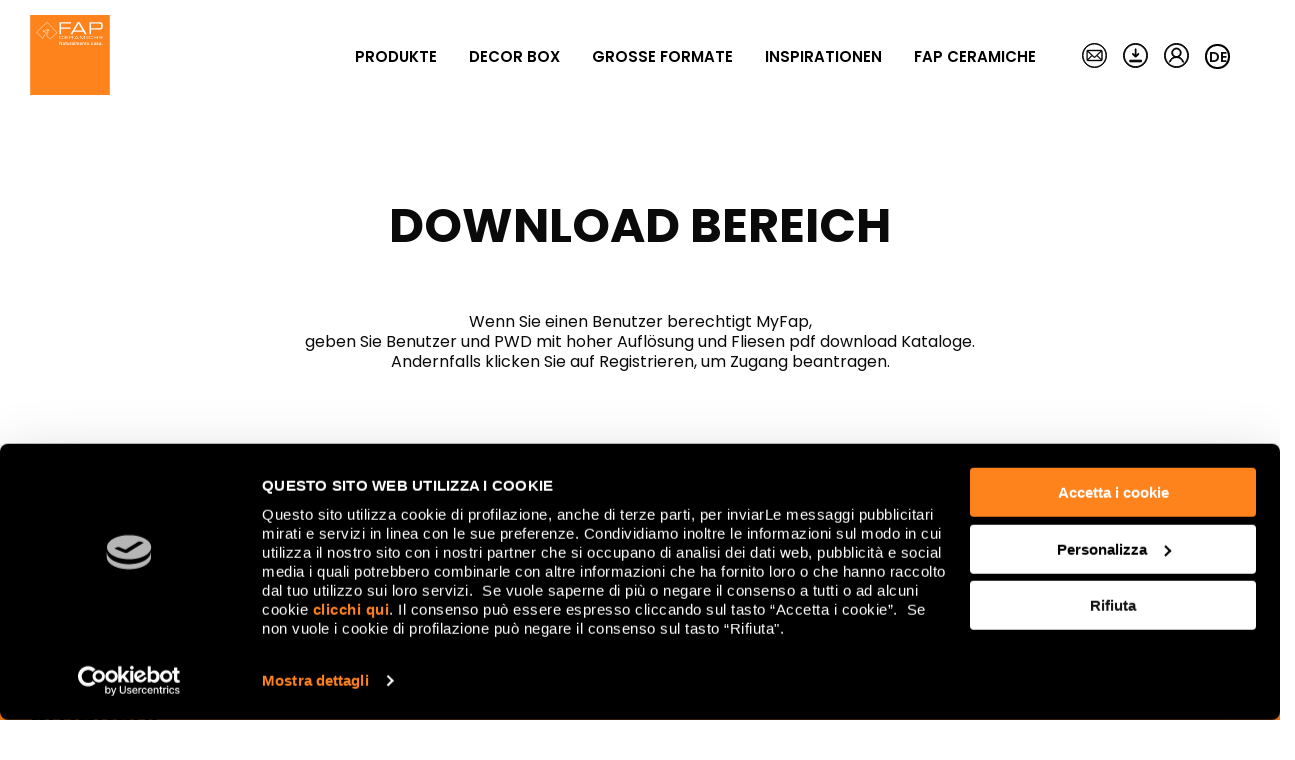

--- FILE ---
content_type: text/html; charset=utf-8
request_url: https://www.fapceramiche.com/de/download/
body_size: 9905
content:
<!doctype html>  <html class="no-js" lang="de"><head><meta charset="utf-8"><meta http-equiv="x-ua-compatible" content="ie=edge"><meta name="viewport" content="width=device-width,initial-scale=1,user-scalable=no"><meta name="google-site-verification" content="hN8dxxTo1ZuFaTHTCNWyNRyLE-PsLibcFY3ox_svvBs"/> <title>Download | FAP</title><meta name="description" content=""><link rel="icon" href="/static/themes/site_icons/favicon-32x32.png" type="image/png"><meta name="p-country" content="IT"/><meta name="rel_alternate_source" content="middleware" /><link rel="alternate" hreflang="fr" href="https://www.fapceramiche.com/fr/telecharger/" /><link rel="alternate" hreflang="x-default" href="https://www.fapceramiche.com/it/download/" /><link rel="alternate" hreflang="ru" href="https://www.fapceramiche.com/ru/download/" /><link rel="alternate" hreflang="es" href="https://www.fapceramiche.com/es/descargar/" /><link rel="alternate" hreflang="de" href="https://www.fapceramiche.com/de/download/" /><link rel="alternate" hreflang="en" href="https://www.fapceramiche.com/en/download/" />  <meta property="og:url" content="https://www.fapceramiche.com/de/download/"/><meta property="og:site_name" content="FAP"/><meta property="og:title" content="Download"/><meta property="og:description" content=""/><meta property="og:image" content="https://www.fapceramiche.com/static/themes/images/interface/fap.png"/> 
    <script>!function(e,t,a,n,g){e[n]=e[n]||[],e[n].push({"gtm.start":(new Date).getTime(),event:"gtm.js"});var m=t.getElementsByTagName(a)[0],r=t.createElement(a);r.async=!0,r.src="https://www.googletagmanager.com/gtm.js?id=GTM-T86SX9Z",m.parentNode.insertBefore(r,m)}(window,document,"script","dataLayer")</script>  <link href="/static/app.3a5f2168d20b3f3f33c8.css" rel="stylesheet"></head><body class="downloads 
 ">  <noscript><iframe src="https://www.googletagmanager.com/ns.html?id=GTM-T86SX9Z" height="0" width="0" style="display:none;visibility:hidden"></iframe></noscript>  <header class="header">   <div class="grid-container"> <div class="grid-x grid-margin-x align-middle"> <div class="cell small-9 large-shrink">  <a href="/de/" class="logo" aria-label="Homepage Fap"> <svg width="128" height="128" xmlns="http://www.w3.org/2000/svg" xmlns:xlink="http://www.w3.org/1999/xlink" viewBox="0 0 108.7 109.2"> <path fill="#FF831D" d="M0 0h108.7v109.1H0z"/> <defs> <path id="a" d="M0 0h108.7v109.2H0z"/> </defs> <clipPath id="b"> <use xlink:href="#a" overflow="visible"/> </clipPath> <path clip-path="url(#b)" fill="none" stroke="#FFF" stroke-width=".682" stroke-miterlimit="3.864" d="M23.1 9.9s-5 4.6-7.1 6.6c-4.2 4-7.3 6.8-7.3 6.8l8.3 8.8s.4-2.1 2.7-4.6c0 0 1.9-2.1 1.9-2.3.3-.4.8-1.3.2-1.7h-.1s-1.7.2-2.5-.9l-1.8-.4s.5-.4.9-.6c.4-.1 1.1-.1 1.1-.1s.6-1 2.5-.8c.6.1.9.4 1.3.7.2-.2.6-.8.5-1.4-.1-.7-.1-.8-.1-.8s2.1.5 2.1 2.3c0 0-1.3-1-2.1.3.8 1.1.4 3-.2 4.1-.7 1.4-1 2.7.2 3.8.8.7 2.7 2.5 3.6 3.1l9.4-8.5s-2.9-3.4-7-7.7c-2.1-2-6.5-6.7-6.5-6.7z"/> <path clip-path="url(#b)" fill="#FFF" d="M39.9 26.3h2.2v-7.5h13V17h-13v-5.3h13.5V9.9H39.9zM71.6 21.1h-11l5.5-9.3 5.5 9.3zM55 26.3h2.5l2-3.5h13.2l2 3.5h2.5L67.5 9.9h-2.8L55 26.3zM96.9 15.7c0 1.7-1 2.3-2.8 2.3h-11v-6.3h10.8c1.9 0 3 .5 3 2.4v1.6zm-16 10.6h2.2v-6.5H94c4.8 0 5.1-1.8 5.1-5.5 0-3.8-1.7-4.5-4.7-4.5H80.9v16.5zM39.9 31.3c0 1.1.4 1.6 1.6 1.6h2.2c1.2 0 1.5-.4 1.5-1.2v-.3h-.6v.3c0 .6-.2.8-1 .8h-2.1c-.6 0-1-.2-1-.9V30c0-.8.5-.9 1-.9h2.1c.5 0 1 0 1 .8v.2h.5v-.4c0-.6-.3-1.1-1.4-1.1h-2.3c-1.2 0-1.6.5-1.6 1.6v1.1zM47.3 32.9h4.3v-.5h-3.7v-1.5h3.5v-.5h-3.5V29h3.7v-.5h-4.3z"/> <g> <defs> <path id="c" d="M0 0h108.7v109.2H0z"/> </defs> <clipPath id="d"> <use xlink:href="#c" overflow="visible"/> </clipPath> <path clip-path="url(#d)" fill="#FFF" d="M54.2 30.7V29h2.7c.9 0 1.1.2 1.1.6v.4c0 .5-.3.6-.9.6h-2.9zm-.6 2.2h.6v-1.7h2.9c.5 0 .9.1.9.8v1h.6v-1.1c0-.4-.1-.7-.7-.8.5 0 .8-.2.8-.8v-.4c0-.8-.2-1.2-1.5-1.2h-3.5v4.2z"/> </g> <g> <defs> <path id="e" d="M0 0h108.7v109.2H0z"/> </defs> <clipPath id="f"> <use xlink:href="#e" overflow="visible"/> </clipPath> <path clip-path="url(#f)" fill="#FFF" d="M64.7 31.5h-2.9l1.5-2.5 1.4 2.5zm-4.5 1.4h.7l.5-.9H65l.5.9h.7l-2.6-4.4h-.7l-2.7 4.4zM67.9 32.9h.6V29l2.7 3.9h.4l2.7-3.9v3.9h.6v-4.4H74l-2.6 3.7-2.5-3.7h-1zM77.2 28.5h.6v4.4h-.6z"/> </g> <g> <defs> <path id="g" d="M0 0h108.7v109.2H0z"/> </defs> <clipPath id="h"> <use xlink:href="#g" overflow="visible"/> </clipPath> <path clip-path="url(#h)" fill="#FFF" d="M80 31.3c0 1.1.4 1.6 1.6 1.6h2.2c1.2 0 1.5-.4 1.5-1.2v-.3h-.6v.3c0 .6-.2.8-1 .8h-2.1c-.6 0-1-.2-1-.9V30c0-.8.5-.9 1-.9h2.1c.5 0 1 0 1 .8v.2h.5v-.4c0-.6-.3-1.1-1.4-1.1h-2.3c-1.2 0-1.6.5-1.6 1.6v1.1z"/> </g> <g> <defs> <path id="i" d="M0 0h108.7v109.2H0z"/> </defs> <clipPath id="j"> <use xlink:href="#i" overflow="visible"/> </clipPath> <path clip-path="url(#j)" fill="#FFF" d="M87.3 32.9h.6v-2h4v2h.6v-4.4h-.6v1.9h-4v-1.9h-.6zM94.8 32.9h4.3v-.5h-3.7v-1.5h3.5v-.5h-3.5V29h3.7v-.5h-4.3z"/> </g> <g> <defs> <path id="k" d="M0 0h108.7v109.2H0z"/> </defs> <clipPath id="l"> <use xlink:href="#k" overflow="visible"/> </clipPath> <path clip-path="url(#l)" fill="#FFF" d="M97.8 40.9h1v-1h-1v1zm-1-2.4c0-.7-.7-.9-1.3-.9-.7 0-1.4.2-1.5 1.1h.7c0-.4.3-.5.7-.5.3 0 .7.1.7.4 0 .4-.5.4-1 .5-.6.1-1.3.2-1.3 1 0 .6.5 1 1.1 1 .4 0 .8-.1 1.1-.4.1.3.3.4.6.4.1 0 .3 0 .5-.1v-.5h-.2c-.1 0-.2-.1-.2-.2v-1.8zm-.7 1.3c0 .5-.5.6-.8.6-.3 0-.7-.1-.7-.4 0-.4.3-.5.6-.5.3-.1.7 0 .9-.2v.5zm-5.7.1c0 .8.6 1.1 1.4 1.1.7 0 1.5-.3 1.5-1.1 0-.6-.5-.8-1.1-1-.5-.1-1.1-.2-1.1-.5s.4-.3.6-.3c.3 0 .6.1.7.4h.8c-.1-.7-.7-1-1.4-1-.6 0-1.4.2-1.4.9s.5.9 1 1c.5.1 1 .2 1.1.5 0 .4-.5.4-.7.4-.4 0-.7-.2-.7-.6h-.7zm-.7-1.4c0-.7-.7-.9-1.3-.9-.7 0-1.4.2-1.5 1.1h.7c0-.4.3-.5.7-.5.3 0 .7.1.7.4 0 .4-.5.4-1 .5-.6.1-1.3.2-1.3 1 0 .6.5 1 1.1 1 .4 0 .8-.1 1.1-.4.1.3.3.4.6.4.1 0 .3 0 .5-.1v-.5h-.2c-.1 0-.2-.1-.2-.2v-1.8zm-.8 1.3c0 .5-.5.6-.8.6-.3 0-.7-.1-.7-.4 0-.4.3-.5.6-.5.3-.1.7 0 .9-.2v.5zm-2.8-1c-.1-.8-.7-1.2-1.5-1.2-1.1 0-1.6.8-1.6 1.8s.6 1.7 1.6 1.7c.8 0 1.4-.5 1.5-1.3h-.7c-.1.5-.4.7-.8.7-.6 0-.9-.6-.9-1.1 0-1 .5-1.2.9-1.2s.7.2.7.6h.8zm-7.9.2c0-.5.4-.9.9-.9s.8.4.8.9h-1.7zm2.4.5c.1-1-.5-1.9-1.5-1.9s-1.6.8-1.6 1.7c0 1 .6 1.7 1.6 1.7.7 0 1.3-.4 1.5-1.1h-.7c-.1.4-.4.5-.8.5-.6 0-.9-.5-.9-1h2.4zM75 38.2h.5v1.9c0 .5.2.8.9.8h.5v-.6h-.3c-.3 0-.3-.2-.3-.4v-1.7h.6v-.5h-.6v-1h-.7v1H75v.5zm-3.5 2.7h.7V39c0-.5.3-.9.8-.9.4 0 .6.2.6.7v2h.7v-2.2c0-.7-.4-1.1-1.2-1.1-.4 0-.8.2-1 .6v-.5h-.7v3.3zM68.4 39c0-.5.4-.9.9-.9s.8.4.8.9h-1.7zm2.4.5c.1-1-.5-1.9-1.5-1.9s-1.6.8-1.6 1.7c0 1 .6 1.7 1.6 1.7.7 0 1.3-.4 1.5-1.1H70c-.1.4-.4.5-.8.5-.6 0-.9-.5-.9-1h2.5zm-8.7 1.4h.7V39c0-.5.3-.8.7-.8.4 0 .6.2.6.7V41h.7v-2c0-.5.2-.9.7-.9.6 0 .6.4.6.9v1.9h.7v-2.2c0-.8-.4-1.1-1.1-1.1-.5 0-.8.2-1 .5-.1-.4-.5-.5-.9-.5-.5 0-.8.2-1 .5v-.5h-.7v3.3zm-1.7 0h.7v-4.5h-.7v4.5zm-.9-2.4c0-.7-.7-.9-1.3-.9-.7 0-1.4.2-1.5 1.1h.7c0-.4.3-.5.7-.5.3 0 .7.1.7.4 0 .4-.5.4-1 .5-.6.1-1.3.2-1.3 1 0 .6.5 1 1.1 1 .4 0 .8-.1 1.1-.4.1.3.3.4.6.4.1 0 .3 0 .5-.1v-.5h-.2c-.1 0-.2-.1-.2-.2v-1.8zm-.8 1.3c0 .5-.5.6-.8.6-.3 0-.7-.1-.7-.4 0-.4.3-.5.6-.5.3-.1.7 0 .9-.2v.5zm-4.4 1.1h.7v-1.5c0-.7.4-1.1.9-1.1h.3v-.7h-.3c-.4 0-.9.4-1 .7v-.6h-.7v3.2zm-.9-3.2h-.7v1.9c0 .5-.2.9-.8.9-.4 0-.6-.2-.6-.8v-2h-.7v2.1c0 .8.4 1.3 1.2 1.3.4 0 .8-.2.9-.5v.5h.7v-3.4zm-5.5.5h.5v1.9c0 .5.2.8.9.8h.5v-.6h-.3c-.3 0-.3-.2-.3-.4v-1.7h.6v-.5h-.6v-1h-.7v1H48v.5zm-.6.3c0-.7-.7-.9-1.3-.9-.7 0-1.4.2-1.5 1.1h.7c0-.4.3-.5.7-.5.3 0 .7.1.7.4 0 .4-.5.4-1 .5-.6.1-1.3.2-1.3 1 0 .6.5 1 1.1 1 .4 0 .8-.1 1.1-.4.1.3.3.4.6.4.1 0 .3 0 .5-.1v-.5h-.2c-.1 0-.2-.1-.2-.2v-1.8zm-.7 1.3c0 .5-.5.6-.8.6-.3 0-.7-.1-.7-.4 0-.4.3-.5.6-.5.3-.1.7 0 .9-.2v.5zm-6.7 1.1h.8v-3.3l2 3.3h.8v-4.5h-.7v3.3l-2.1-3.3h-.8v4.5z"/> </g> </svg>  </a>  </div> <div class="cell large-auto show-for-large"> <div class="header__menu-wrapper">     <ul id="main-menu"  role="navigation" aria-label="main_menu" class="menu-manager menu-manager--dropdown main_menu nav dropdown menu-with-mega menu  nav--primary" >   <li class="nav__item   is-dropdown-submenu-parent is-megamenu-submenu-parent "> <a class="nav__link " href="/de/produkte/" aria-label="Produkte"  data-menu-opener="/de/produkte/submenu/"   data-gtmmenu="Produkte | main_menu"> Produkte </a>   <ul class="menu is-dropdown-submenu megamenu"> <li class="child"> <div class="megamenu__wrapper grid-container" data-menu-content> <div class="megamenu__loader" data-menu-loader> <svg class="spinner" width="66" height="66" viewBox="0 0 66 66" xmlns="http://www.w3.org/2000/svg"> <circle class="path" fill="none" stroke-width="3" stroke-linecap="round" cx="33" cy="33" r="30"></circle> </svg>  </div> </div> </li> </ul>   </li>    <li class="nav__item    "> <a class="nav__link " href="/de/decor-box/" aria-label="Decor Box"    data-gtmmenu="Decor Box | main_menu"> Decor Box </a>  </li>    <li class="nav__item   is-dropdown-submenu-parent is-megamenu-submenu-parent "> <a class="nav__link " href="/de/grobe-platten/" aria-label="Große Formate"  data-menu-opener="/de/produkte/bigslabs-megamenu/"   data-gtmmenu="Große Formate | main_menu"> Große Formate </a>   <ul class="menu is-dropdown-submenu megamenu"> <li class="child"> <div class="megamenu__wrapper grid-container" data-menu-content> <div class="megamenu__loader" data-menu-loader> <svg class="spinner" width="66" height="66" viewBox="0 0 66 66" xmlns="http://www.w3.org/2000/svg"> <circle class="path" fill="none" stroke-width="3" stroke-linecap="round" cx="33" cy="33" r="30"></circle> </svg>  </div> </div> </li> </ul>   </li>    <li class="nav__item   is-dropdown-submenu-parent is-megamenu-submenu-parent "> <a class="nav__link " href="" aria-label="Inspirationen"  data-menu-opener="/de/produkte/inspiration-megamenu/"   data-gtmmenu="Inspirationen | main_menu"> Inspirationen </a>   <ul class="menu is-dropdown-submenu megamenu"> <li class="child"> <div class="megamenu__wrapper grid-container" data-menu-content> <div class="megamenu__loader" data-menu-loader> <svg class="spinner" width="66" height="66" viewBox="0 0 66 66" xmlns="http://www.w3.org/2000/svg"> <circle class="path" fill="none" stroke-width="3" stroke-linecap="round" cx="33" cy="33" r="30"></circle> </svg>  </div> </div> </li> </ul>   </li>    <li class="nav__item   is-dropdown-submenu-parent is-megamenu-submenu-parent "> <a class="nav__link " href="/de/unternehmen/" aria-label="Fap Ceramiche"  data-menu-opener="/de/produkte/fap-megamenu/"   data-gtmmenu="Fap Ceramiche | main_menu"> Fap Ceramiche </a>   <ul class="menu is-dropdown-submenu megamenu"> <li class="child"> <div class="megamenu__wrapper grid-container" data-menu-content> <div class="megamenu__loader" data-menu-loader> <svg class="spinner" width="66" height="66" viewBox="0 0 66 66" xmlns="http://www.w3.org/2000/svg"> <circle class="path" fill="none" stroke-width="3" stroke-linecap="round" cx="33" cy="33" r="30"></circle> </svg>  </div> </div> </li> </ul>   </li>    </ul>     </div> </div> <div class="cell large-shrink show-for-large"> <div class="header__tools-menu"> <ul class="menu simple nav nav--tools"> <li> <a href="/de/impressum/" data-tooltip="IMPRESSUM" aria-label="IMPRESSUM"> <svg xml:space="preserve" viewBox="0 0 40 40" width="25" height="25"><path d="M363.1 93.8c-23.5-9.8-49.4-15.1-76.4-15.1-27.1 0-52.9 5.4-76.4 15.1-24.4 10.1-46.5 25-64.9 43.4-18.4 18.4-33.3 40.4-43.4 64.9-9.8 23.5-15.1 49.4-15.1 76.4 0 27 5.4 52.9 15.1 76.4 10.1 24.4 25 46.5 43.4 64.9 18.4 18.4 40.4 33.3 64.9 43.4 23.5 9.8 49.4 15.1 76.4 15.1 27.1 0 52.9-5.4 76.4-15.1 24.4-10.1 46.5-25 64.9-43.4 18.4-18.4 33.3-40.4 43.4-64.9 9.8-23.5 15.1-49.4 15.1-76.4 0-27-5.4-52.9-15.1-76.4-10.1-24.4-25-46.5-43.4-64.9-18.5-18.4-40.5-33.3-64.9-43.4m-148.5 10.6c22.2-9.2 46.5-14.3 72-14.3s49.8 5.1 72 14.3c23.1 9.6 43.8 23.5 61.2 40.9 17.4 17.4 31.4 38.1 40.9 61.2 9.2 22.2 14.3 46.5 14.3 72s-5.1 49.8-14.3 72c-9.6 23.1-23.5 43.8-40.9 61.2-17.4 17.4-38.1 31.4-61.2 40.9-22.2 9.2-46.5 14.3-72 14.3s-49.8-5.1-72-14.3c-23.1-9.6-43.8-23.5-61.2-40.9-17.4-17.4-31.4-38.1-40.9-61.2-9.2-22.2-14.3-46.5-14.3-72s5.1-49.8 14.3-72c9.6-23.1 23.5-43.8 40.9-61.2 17.4-17.3 38.1-31.3 61.2-40.9z" style="fill-rule:evenodd;clip-rule:evenodd;stroke:#000;stroke-width:13;stroke-miterlimit:10" transform="matrix(.09695 0 0 .09695 -7.794 -7)"/><path d="M396 188.7H177.5c-11.4 0-20.7 9.3-20.7 20.7v138.2c0 11.4 9.3 20.7 20.7 20.7H396c11.4 0 20.7-9.3 20.7-20.7V209.4c.1-11.4-9.2-20.7-20.7-20.7zM291.2 298.3c-2.4 2.3-6.5 2.4-9 0l-100.3-94.8h207.6zm-53.7-21.8-65.9 64.7V214.3zm10.8 10.2 23.7 22.4c4.1 3.8 9.4 5.7 14.7 5.7 5.4 0 10.7-2 14.8-5.9l23.3-22.5 68.2 67H180.3zm87.2-10.5 66.4-64v129.2z" style="stroke:#000;stroke-width:7;stroke-miterlimit:10" transform="matrix(.09695 0 0 .09695 -7.794 -7)"/></svg> </a> </li> <li> <a href="/de/download/public/" data-tooltip="DOWNLOAD" aria-label="DOWNLOAD"> <svg x="0" y="0" xml:space="preserve" viewBox="0 0 40 40" width="25" height="25"><style id="style132">.st0{stroke:#000;stroke-width:14.5612;stroke-miterlimit:10}</style><g id="g375" transform="translate(-80.02 -69.82)"><g id="g142" transform="matrix(.09626 0 0 .09626 72.317 63.099)"><path class="st0" id="polygon134" d="M192.9 354.9h194.5v28.6H192.9z"/><path d="M290.2 312.1c-4.3 0-8.2-2-10.8-5l-46.2-46.2c-5.5-5.5-5.5-14.6 0-20.1 5.5-5.5 14.6-5.5 20.1 0l22.7 22.7V173c0-7.8 6.4-14.2 14.2-14.2 7.8 0 14.2 6.4 14.2 14.2v90.5l22.7-22.7c5.5-5.5 14.6-5.5 20.1 0 5.5 5.5 5.5 14.6 0 20.1L301 307.1c-2.6 3.1-6.5 5-10.8 5" id="path136" style="fill-rule:evenodd;clip-rule:evenodd"/><g id="g140"><path class="st0" d="M287.8 478.1c-110.6 0-200.5-89.9-200.5-200.5S177.2 77.1 287.8 77.1 488.3 167 488.3 277.6s-90 200.5-200.5 200.5zm0-384.9c-101.7 0-184.4 82.7-184.4 184.4S186.1 462 287.8 462s184.5-82.7 184.5-184.4S389.5 93.2 287.8 93.2z" id="path138"/></g></g></g></svg> </a> </li> <li> <a href="http://myfap.gruppoconcorde.it/" target="_blank" data-tooltip="MYFAP" aria-label="MYFAP"> <svg x="0" y="0" xml:space="preserve" viewBox="0 0 40 40" width="25" height="25"><style id="style3960">.st0{stroke:#000;stroke-width:14.7468;stroke-miterlimit:10}</style><g id="g4471" transform="translate(-74.027 -70.527)"><g id="g3976" transform="matrix(.09505 0 0 .09505 66.99 63.823)"><g id="g3970"><g id="g3964"><path class="st0" d="M283.6 315.1c-44.2 0-80.1-35.9-80.1-80.1 0-44.2 35.9-80.1 80.1-80.1 44.2 0 80.1 35.9 80.1 80.1 0 44.1-35.9 80.1-80.1 80.1zm0-144c-35.2 0-63.9 28.7-63.9 63.9s28.7 63.9 63.9 63.9 63.9-28.7 63.9-63.9c-.1-35.3-28.7-63.9-63.9-63.9z" id="path3962"/></g><g id="g3968"><path class="st0" d="M396.6 398.2c-3.5 0-6.7-2.2-7.8-5.7-14.4-46.3-56.7-77.4-105.2-77.4-46.2 0-87.8 29.1-103.6 72.5-1.5 4.2-6.2 6.4-10.4 4.9s-6.4-6.2-4.9-10.4c18.1-49.8 65.9-83.2 118.8-83.2 55.7 0 104.2 35.7 120.7 88.9 1.3 4.3-1.1 8.8-5.4 10.2-.6.1-1.5.2-2.2.2z" id="path3966"/></g></g><g id="g3974"><path class="st0" d="M284.5 484c-112 0-203.1-91.1-203.1-203.1s91.1-203 203.1-203 203 91.1 203 203.1-91.1 203-203 203zm0-389.8C181.5 94.2 97.7 178 97.7 281c0 103 83.8 186.8 186.8 186.8 103 0 186.8-83.8 186.8-186.8 0-103-83.8-186.8-186.8-186.8z" id="path3972"/></g></g></g></svg> </a> </li> <li>   <div id="lang-switcher" class="lang-switcher-header"> <div class="lang-switcher-header__lang" data-lang-trigger>de</div> <div class="lang-switcher-header__langs-w">  <a href="/en/" class="lang-switcher-header__language "> en </a>  <a href="/it/" class="lang-switcher-header__language "> it </a>  <a href="/fr/" class="lang-switcher-header__language "> fr </a>  <a href="/de/" class="lang-switcher-header__language current"> de </a>  <a href="/es/" class="lang-switcher-header__language "> es </a>  <a href="/ru/" class="lang-switcher-header__language "> ru </a>  </div> </div>  </li> </ul> </div> </div> <div class="cell small-3 hide-for-large text-right"> <div class="animated-bar-icon" data-mobile-menu-toggler> <span></span> <span></span> <span></span> </div> </div> </div> </div>  </header><div class="main-container ">  <div class="grid-x grid-margin-x page-top-spacing downloads__login" data-aos="fade"> <div class="cell"> 


<div
    
     class="composer-plugin grid-container"
    

    
>
    
        


<div
    
     class="composer-plugin grid-x"
    

    
>
    
        


<div
    
     class="composer-plugin cell"
    

    
>
    
        


<div
    
     class="composer-plugin text-block"
    
    
>
       <h1 style="text-align:center">DOWNLOAD BEREICH<br />
&nbsp;</h1>

<p style="text-align:center">Wenn Sie einen Benutzer berechtigt MyFap,<br />
geben Sie Benutzer und PWD mit hoher Aufl&ouml;sung und Fliesen pdf download Kataloge.<br />
Andernfalls klicken Sie auf Registrieren, um Zugang beantragen.<br />
&nbsp;</p>

<p>&nbsp;</p>
 </div>


    
</div>


    
</div>




    
</div>

 </div> <div class="cell space-down"> <ul class="menu align-center"> <li> <a class="btn" target="_blank" href="http://myfap.gruppoconcorde.it/_layouts/15/fch/default.aspx?ReturnUrl=%2f_layouts%2f15%2fAuthenticate.aspx%3fSource%3d%252Fapplicazioni%252Fsite%252Ddownload%252Easpx&Source=%2Fapplicazioni%2Fsite-download%2Easpx"> Anmelden </a> </li> <li> <a class="btn" data-open-popup href="https://crmutils.fapceramiche.com/dyn365/Registration2023.aspx?lcid=de"> Registrieren Sie sich </a> </li> </ul> </div> </div>   </div><footer>  <div class="grid-container footer-newsletter" data-aos="fade"> <div class="grid-x grid-margin-x"> <div class="cell large-6"> <div class="footer-newsletter__text"> Melden Sie sich für unseren Newsletter an, um Neuigkeiten, Aktualisierungen und kreative Ideen aus der Welt der Keramik und des Interior Designs zu erhalten. </div> </div> <div class="cell large-6 footer-newsletter__link-w"> <a class="btn" href="/de/impressum/request/anmeldung-zum-newsletter/">JETZT ABONNIEREN</a> </div> </div> </div> <div class="grid-container footer" data-aos="fade"> <div class="grid-x grid-margin-x footer__top"> <div class="cell"> <div class="footer__description">    </div> </div> </div> 


<div
    
     class="composer-plugin grid-container pad-up-x2 space-up-x4-small space-down-x3 no-padding"
     style="background-color: #f7f7f7;"

    
>
    
        


<div
    
     class="composer-plugin content-w row-dir main_between cross_start"
    
    
>
    

        
    
</div>


    
        


<div
    
     class="composer-plugin grid-x"
    

    
>
    
        


<div
    
     class="composer-plugin cell large-3"
    

    
>
    
        


    <h2
    
     class="composer-plugin heading h4 space-right-x4"
    
    
    
>
    
    Lasciati  <BR>ispirare <BR>da ambienti <BR> ed effetti
    

</h2>


    
</div>


    
        


<div
    
     class="composer-plugin cell large-3"
    

    
>
    
        


<div
    
     class="composer-plugin text-block line-height-medium"
    
    
>
       <p><strong>Effetti</strong><br />
<br />
<a href="https://www.fapceramiche.com/it/prodotti/effetto/marmo/" target="_self">Gres porcellanato effetto marmo</a><br />
<a href="https://www.fapceramiche.com/it/prodotti/effetto/legno/" target="_self">Gres porcellanato effetto legno</a><br />
<a href="https://www.fapceramiche.com/it/prodotti/effetto/pietra/" target="_self">Gres porcellanato effetto pietra</a><br />
<a href="https://www.fapceramiche.com/it/prodotti/effetto/resina-cemento/" target="_self">Gres porcellanato effetto resina e cemento</a><br />
<a href="https://www.fapceramiche.com/it/prodotti/effetto/3d/" target="_self">Piastrelle 3D</a><br />
<a href="https://www.fapceramiche.com/it/prodotti/effetto/decor-box/" target="_self">Piastrelle decorative</a><br />
<a href="https://www.fapceramiche.com/it/prodotti/effetto/brick/" target="_self">Piastrelle effetto brick</a><br />
<a href="https://www.fapceramiche.com/it/prodotti/effetto/metallo/" target="_self">Piastrelle effetto metallo</a></p>
 </div>


    
</div>


    
        


<div
    
     class="composer-plugin cell large-2"
    

    
>
    
        


<div
    
     class="composer-plugin text-block line-height-medium"
    
    
>
       <p><strong>Ambienti</strong><br />
<br />
<a href="https://www.fapceramiche.com/it/prodotti/ambiente/bagno/" target="_self">Piastrelle bagno</a><br />
<a href="https://www.fapceramiche.com/it/prodotti/ambiente/cucina/" target="_self">Piastrelle cucina</a><br />
<a href="https://www.fapceramiche.com/it/prodotti/ambiente/outdoor/" target="_self">Piastrelle da esterno</a><br />
<a href="https://www.fapceramiche.com/it/prodotti/ambiente/casa/" target="_self">Piastrelle per la casa</a><br />
<a href="https://www.fapceramiche.com/it/prodotti/ambiente/contract/" target="_self">Piastrelle per spazi commerciali</a></p>
 </div>


    
</div>


    
        


<div
    
     class="composer-plugin cell txt-center pad-left-x4 large-4"
    

    
>
    
        


    

    


<picture class="composer-plugin">
    

    <img
            
             class="composer-plugin"
            

            
                
            


            

            src="/media/filer_public/95/18/95187a97-0ae5-4ed9-aebb-195c3e9cec1e/1.jpg"

            
                width="1728"
            

            
                height="1219"
            

            
                alt="Eine weibliche Hand berührt eine beigefarbene Fliese mit reliefartiger Blattstruktur, die die Materialität der Keramikoberfläche betont."
            
    />
</picture>


    




    
</div>


    
</div>




    
</div>

 <div class="grid-x grid-margin-x align-bottom footer__bottom"> <div class="cell"> <div class="footer__menus"> <div class="footer__logo-mobile small-order-2 medium-order-1">  <a href="/de/" class="logo" aria-label="Homepage Fap"> <svg width="128" height="128" xmlns="http://www.w3.org/2000/svg" xmlns:xlink="http://www.w3.org/1999/xlink" viewBox="0 0 108.7 109.2"> <path fill="#FF831D" d="M0 0h108.7v109.1H0z"/> <defs> <path id="a" d="M0 0h108.7v109.2H0z"/> </defs> <clipPath id="b"> <use xlink:href="#a" overflow="visible"/> </clipPath> <path clip-path="url(#b)" fill="none" stroke="#FFF" stroke-width=".682" stroke-miterlimit="3.864" d="M23.1 9.9s-5 4.6-7.1 6.6c-4.2 4-7.3 6.8-7.3 6.8l8.3 8.8s.4-2.1 2.7-4.6c0 0 1.9-2.1 1.9-2.3.3-.4.8-1.3.2-1.7h-.1s-1.7.2-2.5-.9l-1.8-.4s.5-.4.9-.6c.4-.1 1.1-.1 1.1-.1s.6-1 2.5-.8c.6.1.9.4 1.3.7.2-.2.6-.8.5-1.4-.1-.7-.1-.8-.1-.8s2.1.5 2.1 2.3c0 0-1.3-1-2.1.3.8 1.1.4 3-.2 4.1-.7 1.4-1 2.7.2 3.8.8.7 2.7 2.5 3.6 3.1l9.4-8.5s-2.9-3.4-7-7.7c-2.1-2-6.5-6.7-6.5-6.7z"/> <path clip-path="url(#b)" fill="#FFF" d="M39.9 26.3h2.2v-7.5h13V17h-13v-5.3h13.5V9.9H39.9zM71.6 21.1h-11l5.5-9.3 5.5 9.3zM55 26.3h2.5l2-3.5h13.2l2 3.5h2.5L67.5 9.9h-2.8L55 26.3zM96.9 15.7c0 1.7-1 2.3-2.8 2.3h-11v-6.3h10.8c1.9 0 3 .5 3 2.4v1.6zm-16 10.6h2.2v-6.5H94c4.8 0 5.1-1.8 5.1-5.5 0-3.8-1.7-4.5-4.7-4.5H80.9v16.5zM39.9 31.3c0 1.1.4 1.6 1.6 1.6h2.2c1.2 0 1.5-.4 1.5-1.2v-.3h-.6v.3c0 .6-.2.8-1 .8h-2.1c-.6 0-1-.2-1-.9V30c0-.8.5-.9 1-.9h2.1c.5 0 1 0 1 .8v.2h.5v-.4c0-.6-.3-1.1-1.4-1.1h-2.3c-1.2 0-1.6.5-1.6 1.6v1.1zM47.3 32.9h4.3v-.5h-3.7v-1.5h3.5v-.5h-3.5V29h3.7v-.5h-4.3z"/> <g> <defs> <path id="c" d="M0 0h108.7v109.2H0z"/> </defs> <clipPath id="d"> <use xlink:href="#c" overflow="visible"/> </clipPath> <path clip-path="url(#d)" fill="#FFF" d="M54.2 30.7V29h2.7c.9 0 1.1.2 1.1.6v.4c0 .5-.3.6-.9.6h-2.9zm-.6 2.2h.6v-1.7h2.9c.5 0 .9.1.9.8v1h.6v-1.1c0-.4-.1-.7-.7-.8.5 0 .8-.2.8-.8v-.4c0-.8-.2-1.2-1.5-1.2h-3.5v4.2z"/> </g> <g> <defs> <path id="e" d="M0 0h108.7v109.2H0z"/> </defs> <clipPath id="f"> <use xlink:href="#e" overflow="visible"/> </clipPath> <path clip-path="url(#f)" fill="#FFF" d="M64.7 31.5h-2.9l1.5-2.5 1.4 2.5zm-4.5 1.4h.7l.5-.9H65l.5.9h.7l-2.6-4.4h-.7l-2.7 4.4zM67.9 32.9h.6V29l2.7 3.9h.4l2.7-3.9v3.9h.6v-4.4H74l-2.6 3.7-2.5-3.7h-1zM77.2 28.5h.6v4.4h-.6z"/> </g> <g> <defs> <path id="g" d="M0 0h108.7v109.2H0z"/> </defs> <clipPath id="h"> <use xlink:href="#g" overflow="visible"/> </clipPath> <path clip-path="url(#h)" fill="#FFF" d="M80 31.3c0 1.1.4 1.6 1.6 1.6h2.2c1.2 0 1.5-.4 1.5-1.2v-.3h-.6v.3c0 .6-.2.8-1 .8h-2.1c-.6 0-1-.2-1-.9V30c0-.8.5-.9 1-.9h2.1c.5 0 1 0 1 .8v.2h.5v-.4c0-.6-.3-1.1-1.4-1.1h-2.3c-1.2 0-1.6.5-1.6 1.6v1.1z"/> </g> <g> <defs> <path id="i" d="M0 0h108.7v109.2H0z"/> </defs> <clipPath id="j"> <use xlink:href="#i" overflow="visible"/> </clipPath> <path clip-path="url(#j)" fill="#FFF" d="M87.3 32.9h.6v-2h4v2h.6v-4.4h-.6v1.9h-4v-1.9h-.6zM94.8 32.9h4.3v-.5h-3.7v-1.5h3.5v-.5h-3.5V29h3.7v-.5h-4.3z"/> </g> <g> <defs> <path id="k" d="M0 0h108.7v109.2H0z"/> </defs> <clipPath id="l"> <use xlink:href="#k" overflow="visible"/> </clipPath> <path clip-path="url(#l)" fill="#FFF" d="M97.8 40.9h1v-1h-1v1zm-1-2.4c0-.7-.7-.9-1.3-.9-.7 0-1.4.2-1.5 1.1h.7c0-.4.3-.5.7-.5.3 0 .7.1.7.4 0 .4-.5.4-1 .5-.6.1-1.3.2-1.3 1 0 .6.5 1 1.1 1 .4 0 .8-.1 1.1-.4.1.3.3.4.6.4.1 0 .3 0 .5-.1v-.5h-.2c-.1 0-.2-.1-.2-.2v-1.8zm-.7 1.3c0 .5-.5.6-.8.6-.3 0-.7-.1-.7-.4 0-.4.3-.5.6-.5.3-.1.7 0 .9-.2v.5zm-5.7.1c0 .8.6 1.1 1.4 1.1.7 0 1.5-.3 1.5-1.1 0-.6-.5-.8-1.1-1-.5-.1-1.1-.2-1.1-.5s.4-.3.6-.3c.3 0 .6.1.7.4h.8c-.1-.7-.7-1-1.4-1-.6 0-1.4.2-1.4.9s.5.9 1 1c.5.1 1 .2 1.1.5 0 .4-.5.4-.7.4-.4 0-.7-.2-.7-.6h-.7zm-.7-1.4c0-.7-.7-.9-1.3-.9-.7 0-1.4.2-1.5 1.1h.7c0-.4.3-.5.7-.5.3 0 .7.1.7.4 0 .4-.5.4-1 .5-.6.1-1.3.2-1.3 1 0 .6.5 1 1.1 1 .4 0 .8-.1 1.1-.4.1.3.3.4.6.4.1 0 .3 0 .5-.1v-.5h-.2c-.1 0-.2-.1-.2-.2v-1.8zm-.8 1.3c0 .5-.5.6-.8.6-.3 0-.7-.1-.7-.4 0-.4.3-.5.6-.5.3-.1.7 0 .9-.2v.5zm-2.8-1c-.1-.8-.7-1.2-1.5-1.2-1.1 0-1.6.8-1.6 1.8s.6 1.7 1.6 1.7c.8 0 1.4-.5 1.5-1.3h-.7c-.1.5-.4.7-.8.7-.6 0-.9-.6-.9-1.1 0-1 .5-1.2.9-1.2s.7.2.7.6h.8zm-7.9.2c0-.5.4-.9.9-.9s.8.4.8.9h-1.7zm2.4.5c.1-1-.5-1.9-1.5-1.9s-1.6.8-1.6 1.7c0 1 .6 1.7 1.6 1.7.7 0 1.3-.4 1.5-1.1h-.7c-.1.4-.4.5-.8.5-.6 0-.9-.5-.9-1h2.4zM75 38.2h.5v1.9c0 .5.2.8.9.8h.5v-.6h-.3c-.3 0-.3-.2-.3-.4v-1.7h.6v-.5h-.6v-1h-.7v1H75v.5zm-3.5 2.7h.7V39c0-.5.3-.9.8-.9.4 0 .6.2.6.7v2h.7v-2.2c0-.7-.4-1.1-1.2-1.1-.4 0-.8.2-1 .6v-.5h-.7v3.3zM68.4 39c0-.5.4-.9.9-.9s.8.4.8.9h-1.7zm2.4.5c.1-1-.5-1.9-1.5-1.9s-1.6.8-1.6 1.7c0 1 .6 1.7 1.6 1.7.7 0 1.3-.4 1.5-1.1H70c-.1.4-.4.5-.8.5-.6 0-.9-.5-.9-1h2.5zm-8.7 1.4h.7V39c0-.5.3-.8.7-.8.4 0 .6.2.6.7V41h.7v-2c0-.5.2-.9.7-.9.6 0 .6.4.6.9v1.9h.7v-2.2c0-.8-.4-1.1-1.1-1.1-.5 0-.8.2-1 .5-.1-.4-.5-.5-.9-.5-.5 0-.8.2-1 .5v-.5h-.7v3.3zm-1.7 0h.7v-4.5h-.7v4.5zm-.9-2.4c0-.7-.7-.9-1.3-.9-.7 0-1.4.2-1.5 1.1h.7c0-.4.3-.5.7-.5.3 0 .7.1.7.4 0 .4-.5.4-1 .5-.6.1-1.3.2-1.3 1 0 .6.5 1 1.1 1 .4 0 .8-.1 1.1-.4.1.3.3.4.6.4.1 0 .3 0 .5-.1v-.5h-.2c-.1 0-.2-.1-.2-.2v-1.8zm-.8 1.3c0 .5-.5.6-.8.6-.3 0-.7-.1-.7-.4 0-.4.3-.5.6-.5.3-.1.7 0 .9-.2v.5zm-4.4 1.1h.7v-1.5c0-.7.4-1.1.9-1.1h.3v-.7h-.3c-.4 0-.9.4-1 .7v-.6h-.7v3.2zm-.9-3.2h-.7v1.9c0 .5-.2.9-.8.9-.4 0-.6-.2-.6-.8v-2h-.7v2.1c0 .8.4 1.3 1.2 1.3.4 0 .8-.2.9-.5v.5h.7v-3.4zm-5.5.5h.5v1.9c0 .5.2.8.9.8h.5v-.6h-.3c-.3 0-.3-.2-.3-.4v-1.7h.6v-.5h-.6v-1h-.7v1H48v.5zm-.6.3c0-.7-.7-.9-1.3-.9-.7 0-1.4.2-1.5 1.1h.7c0-.4.3-.5.7-.5.3 0 .7.1.7.4 0 .4-.5.4-1 .5-.6.1-1.3.2-1.3 1 0 .6.5 1 1.1 1 .4 0 .8-.1 1.1-.4.1.3.3.4.6.4.1 0 .3 0 .5-.1v-.5h-.2c-.1 0-.2-.1-.2-.2v-1.8zm-.7 1.3c0 .5-.5.6-.8.6-.3 0-.7-.1-.7-.4 0-.4.3-.5.6-.5.3-.1.7 0 .9-.2v.5zm-6.7 1.1h.8v-3.3l2 3.3h.8v-4.5h-.7v3.3l-2.1-3.3h-.8v4.5z"/> </g> </svg>  </a>  </div> <div class="footer__menu small-order-1 medium-order-2"> <ul class="menu vertical medium-text-right nav nav--footer"> <li><a href="/de/gdpr/">GDPR</a></li> <li><a href="/de/rechtliche-hinweise/">Rechtliche Hinweise</a></li> <li><a data-reveal="company-info">Firmeninformation</a></li> <li><a href="/de/allgemeine-verkaufsbedingung/">Allgemeine Verkaufsbedingung</a></li> <li><a href="/de/impressum/">Kontaktiere uns</a></li> </ul> <ul class="menu vertical medium-text-right nav nav--footer"> <li><a href="/de/privatsphare/">Privacy Policy</a></li>  <li><a href="/de/cookies-policy/">Cookie</a></li> <li><a href="javascript:Cookiebot.renew()">Überprüfen Sie Ihre Cookie-Auswahl</a></li> <li><a href="/de/faq/">FAQ</a></li>  </ul> </div> </div> </div> <div class="cell medium-5 medium-order-2"> <div class="footer__social">  <ul class="social  menu simple "> <li><a class="social__link" href="https://www.youtube.com/user/fapceramiche" target="_blank" aria-label="YouTube Fap Ceramiche"><i class="social__icon social__icon--yt"><svg xmlns="http://www.w3.org/2000/svg" width="24" height="24" viewBox="0 0 24 24"><path d="M19.615 3.184c-3.604-.246-11.631-.245-15.23 0-3.897.266-4.356 2.62-4.385 8.816.029 6.185.484 8.549 4.385 8.816 3.6.245 11.626.246 15.23 0 3.897-.266 4.356-2.62 4.385-8.816-.029-6.185-.484-8.549-4.385-8.816zm-10.615 12.816v-8l8 3.993-8 4.007z"/></svg> </i></a></li> <li><a class="social__link" href="https://www.instagram.com/fapceramiche/" target="_blank" aria-label="Instagram Fap Ceramiche"><i class="social__icon social__icon--in"><svg xmlns="http://www.w3.org/2000/svg" width="24" height="24" viewBox="0 0 24 24"><path d="M12 2.163c3.204 0 3.584.012 4.85.07 3.252.148 4.771 1.691 4.919 4.919.058 1.265.069 1.645.069 4.849 0 3.205-.012 3.584-.069 4.849-.149 3.225-1.664 4.771-4.919 4.919-1.266.058-1.644.07-4.85.07-3.204 0-3.584-.012-4.849-.07-3.26-.149-4.771-1.699-4.919-4.92-.058-1.265-.07-1.644-.07-4.849 0-3.204.013-3.583.07-4.849.149-3.227 1.664-4.771 4.919-4.919 1.266-.057 1.645-.069 4.849-.069zm0-2.163c-3.259 0-3.667.014-4.947.072-4.358.2-6.78 2.618-6.98 6.98-.059 1.281-.073 1.689-.073 4.948 0 3.259.014 3.668.072 4.948.2 4.358 2.618 6.78 6.98 6.98 1.281.058 1.689.072 4.948.072 3.259 0 3.668-.014 4.948-.072 4.354-.2 6.782-2.618 6.979-6.98.059-1.28.073-1.689.073-4.948 0-3.259-.014-3.667-.072-4.947-.196-4.354-2.617-6.78-6.979-6.98-1.281-.059-1.69-.073-4.949-.073zm0 5.838c-3.403 0-6.162 2.759-6.162 6.162s2.759 6.163 6.162 6.163 6.162-2.759 6.162-6.163c0-3.403-2.759-6.162-6.162-6.162zm0 10.162c-2.209 0-4-1.79-4-4 0-2.209 1.791-4 4-4s4 1.791 4 4c0 2.21-1.791 4-4 4zm6.406-11.845c-.796 0-1.441.645-1.441 1.44s.645 1.44 1.441 1.44c.795 0 1.439-.645 1.439-1.44s-.644-1.44-1.439-1.44z"/></svg> </i></a></li> <li><a class="social__link" href="https://www.facebook.com/FAPceramics/" target="_blank" aria-label="Facebook Fap Ceramiche"><i class="social__icon social__icon--fb"><svg xmlns="http://www.w3.org/2000/svg" width="24" height="24" viewBox="0 0 24 24"><path d="M9 8h-3v4h3v12h5v-12h3.642l.358-4h-4v-1.667c0-.955.192-1.333 1.115-1.333h2.885v-5h-3.808c-3.596 0-5.192 1.583-5.192 4.615v3.385z"/></svg> </i></a></li> <li><a class="social__link" href="https://it.pinterest.com/fapceramiche/" target="_blank" aria-label="Pinterest Fap Ceramiche"><i class="social__icon social__icon--pin"><svg xmlns="http://www.w3.org/2000/svg" width="24" height="24" viewBox="0 0 24 24"><path d="M12 0c-6.627 0-12 5.372-12 12 0 5.084 3.163 9.426 7.627 11.174-.105-.949-.2-2.405.042-3.441.218-.937 1.407-5.965 1.407-5.965s-.359-.719-.359-1.782c0-1.668.967-2.914 2.171-2.914 1.023 0 1.518.769 1.518 1.69 0 1.029-.655 2.568-.994 3.995-.283 1.194.599 2.169 1.777 2.169 2.133 0 3.772-2.249 3.772-5.495 0-2.873-2.064-4.882-5.012-4.882-3.414 0-5.418 2.561-5.418 5.207 0 1.031.397 2.138.893 2.738.098.119.112.224.083.345l-.333 1.36c-.053.22-.174.267-.402.161-1.499-.698-2.436-2.889-2.436-4.649 0-3.785 2.75-7.262 7.929-7.262 4.163 0 7.398 2.967 7.398 6.931 0 4.136-2.607 7.464-6.227 7.464-1.216 0-2.359-.631-2.75-1.378l-.748 2.853c-.271 1.043-1.002 2.35-1.492 3.146 1.124.347 2.317.535 3.554.535 6.627 0 12-5.373 12-12 0-6.628-5.373-12-12-12z" fill-rule="evenodd" clip-rule="evenodd"/></svg> </i></a></li> <li><a class="social__link" href="https://www.houzz.it/pro/fapceramiche/fap-ceramiche" target="_blank" aria-label="Houzz Fap Ceramiche"><i class="social__icon social__icon--hou"><svg version="1.1" xmlns="http://www.w3.org/2000/svg" xmlns:xlink="http://www.w3.org/1999/xlink" x="0px" y="0px" viewBox="0 0 512 512" width="24" height="24" style="enable-background:new 0 0 512 512;" xml:space="preserve"> <polygon points="256,341.312 256,512 416,426.656 416,256"/> <polygon points="256,0 96,85.312 96,256 96,426.688 256,341.312 96.032,256 256,170.656"/> <polygon points="256,170.688 416,256 416,85.312"/> </svg> </i></a></li> <li><a class="social__link" href="https://www.tiktok.com/@fapceramiche" target="_blank" aria-label="TikTok Fap Ceramiche"><i class="social__icon social__icon--hou"><svg xmlns="http://www.w3.org/2000/svg" width="24" height="24" shape-rendering="geometricPrecision" text-rendering="geometricPrecision" image-rendering="optimizeQuality" fill-rule="evenodd" clip-rule="evenodd" viewBox="0 0 1000 1000"><path d="M906.25 0H93.75C42.19 0 0 42.19 0 93.75v812.49c0 51.57 42.19 93.75 93.75 93.75l812.5.01c51.56 0 93.75-42.19 93.75-93.75V93.75C1000 42.19 957.81 0 906.25 0zM684.02 319.72c-32.42-21.13-55.81-54.96-63.11-94.38-1.57-8.51-2.45-17.28-2.45-26.25H515l-.17 414.65c-1.74 46.43-39.96 83.7-86.8 83.7-14.57 0-28.27-3.63-40.35-9.99-27.68-14.57-46.63-43.58-46.63-76.97 0-47.96 39.02-86.98 86.97-86.98 8.95 0 17.54 1.48 25.66 4.01V421.89c-8.41-1.15-16.95-1.86-25.66-1.86-105.01 0-190.43 85.43-190.43 190.45 0 64.42 32.18 121.44 81.3 155.92 30.93 21.72 68.57 34.51 109.14 34.51 105.01 0 190.43-85.43 190.43-190.43V400.21c40.58 29.12 90.3 46.28 143.95 46.28V343.03c-28.89 0-55.8-8.59-78.39-23.31z"/></svg> </i></a></li> </ul>  </div> </div> <div class="cell medium-7 medium-order-1"> <div class="footer__copyright"> &copy; 2026 FAP CERAMICHE, Via Ghiarola Nuova, 44 - 41042 Fiorano Modenese (MO) Italy - P.IVA 00179660360 </div> </div> </div> </div> <div class="modal micromodal-slide" id="company-info" aria-hidden="true"> <div class="modal__overlay" tabindex="-1" data-micromodal-close> <div class="modal__container" role="dialog" aria-modal="true" aria-labelledby="modal-company-title"> <div class="modal__header"> <h4 id="modal-company-title">Ceramiche Caesar S.p.A.</h4> <button class="modal__close" aria-label="Close modal" data-micromodal-close> <span aria-hidden="true" class="hide">×</span> </button> </div> <div class="modal__content" role="document"> <p class="company-info">Società a socio unico<br/> appartenente al Gruppo Concorde S.p.A.<br/> Capitale sociale € 15.000.000 i.v.<br/> Registro imprese di Modena: 00179660360<br/> R.E.A. Modena n. 132565 - Export M.MO 011989<br/> Cod. Fiscale e Part. I.V.A. 00179660360<br/> Partita IVA CEE IT 00179660360</p> </div> <div class="modal__footer"></div> </div> </div> </div> </footer> <div class="body-overlay"></div>   
  <script async src="https://static.addtoany.com/menu/page.js"></script>   <div class="side-panel side-panel--mobile hide-for-large" id="mobile-menu"> <div class="side-panel__header"> <button class="side-panel__close-button" type="button" data-mobile-menu-toggler aria-label="Close lateral panel"> <svg xmlns="http://www.w3.org/2000/svg" width="24" height="24" viewBox="0 0 24 24" aria-hidden="true" focusable="false"><path d="M23.954 21.03l-9.184-9.095 9.092-9.174-2.832-2.807-9.09 9.179-9.176-9.088-2.81 2.81 9.186 9.105-9.095 9.184 2.81 2.81 9.112-9.192 9.18 9.1z"/></svg>  </button> </div> <div class="side-panel__body">     <ul id="mobile-drilldown"  class="menu-manager menu-manager--drilldown mobile_menu nav vertical drilldown menu vertical  nav--mobile" role="navigation" aria-label="mobile_menu" data-drilldown data-options="backButton: <li class='js-drilldown-back'><a></a></li>">  <li class="nav__item   is-drilldown-submenu-parent"> <a class="nav__link  " href="/de/produkte/"  data-drilldownmenu-opener="/de/produkte/submenu-mobile/"  aria-label="Produkte" data-gtmmenu="Produkte | mobile_menu"> Produkte  </a>  <ul class="vertical menu nested ajax-drilldown"> <div class="ajax-drilldown__loader" data-drilldown-loader> <svg class="spinner" width="66" height="66" viewBox="0 0 66 66" xmlns="http://www.w3.org/2000/svg"> <circle class="path" fill="none" stroke-width="3" stroke-linecap="round" cx="33" cy="33" r="30"></circle> </svg>  </div> </ul>  </li>   <li class="nav__item   "> <a class="nav__link  " href="/de/decor-box/"   aria-label="Decor Box" data-gtmmenu="Decor Box | mobile_menu"> Decor Box  </a>  </li>   <li class="nav__item  is-drilldown-submenu-parent "> <a class="nav__link  " href=""   aria-label="Große Formate" data-gtmmenu="Große Formate | mobile_menu"> Große Formate  </a>  <ul class="vertical menu nested">  <li class="nav__item   "> <a class="nav__link  " href="/de/produkte/fap-maxxi/"   aria-label="FAP MAXXI 120x278" data-gtmmenu="FAP MAXXI 120x278 | mobile_menu"> FAP MAXXI 120x278  </a>  </li>   <li class="nav__item   "> <a class="nav__link  " href="/de/produkte/fap-80x160/"   aria-label="FAP EXXTRA 80X160" data-gtmmenu="FAP EXXTRA 80X160 | mobile_menu"> FAP EXXTRA 80X160  </a>  </li>   </ul>  </li>   <li class="nav__item  is-drilldown-submenu-parent "> <a class="nav__link  " href=""   aria-label="Inspirationen" data-gtmmenu="Inspirationen | mobile_menu"> Inspirationen  </a>  <ul class="vertical menu nested">  <li class="nav__item   "> <a class="nav__link  " href="/de/this-could-be-your-bathroom/"   aria-label="Ideen für das Badezimmer" data-gtmmenu="Ideen für das Badezimmer | mobile_menu"> Ideen für das Badezimmer  </a>  </li>   <li class="nav__item   "> <a class="nav__link  " href="/de/neuigkeiten-und-veranstaltungen/"   aria-label="Magazine" data-gtmmenu="Magazine | mobile_menu"> Magazine  </a>  </li>   </ul>  </li>   <li class="nav__item  is-drilldown-submenu-parent "> <a class="nav__link  " href=""   aria-label="Fap Ceramiche" data-gtmmenu="Fap Ceramiche | mobile_menu"> Fap Ceramiche  </a>  <ul class="vertical menu nested">  <li class="nav__item   "> <a class="nav__link  " href="/de/unternehmen/"   aria-label="Über Uns" data-gtmmenu="Über Uns | mobile_menu"> Über Uns  </a>  </li>   <li class="nav__item   "> <a class="nav__link  " href="/de/umwelt/"   aria-label="We are green" data-gtmmenu="We are green | mobile_menu"> We are green  </a>  </li>   <li class="nav__item   "> <a class="nav__link  " href="/de/forschung-und-stil/"   aria-label="Forschung und Styl" data-gtmmenu="Forschung und Styl | mobile_menu"> Forschung und Styl  </a>  </li>   <li class="nav__item   "> <a class="nav__link  " href="/de/verlegen-und-reinigung/"   aria-label="Verlegen und Reinigung" data-gtmmenu="Verlegen und Reinigung | mobile_menu"> Verlegen und Reinigung  </a>  </li>   </ul>  </li>   <li class="nav__item   "> <a class="nav__link  " href="/de/impressum/"   aria-label="Kontaktiere uns" data-gtmmenu="Kontaktiere uns | mobile_menu"> Kontaktiere uns  </a>  </li>   <li class="nav__item   "> <a class="nav__link  " href="/de/download/public/"   aria-label="Download" data-gtmmenu="Download | mobile_menu"> Download  </a>  </li>   <li class="nav__item   "> <a class="nav__link  " href="http://myfap.gruppoconcorde.it/"   aria-label="MYFAP" data-gtmmenu="MYFAP | mobile_menu"> MYFAP  </a>  </li>   </ul>     </div> <div class="side-panel__footer">   <div class="lang-switcher-plain">  <a href="/en" class="lang-switcher-plain__lang "> en </a>  <a href="/it" class="lang-switcher-plain__lang "> it </a>  <a href="/fr" class="lang-switcher-plain__lang "> fr </a>  <a href="/de" class="lang-switcher-plain__lang current"> de </a>  <a href="/es" class="lang-switcher-plain__lang "> es </a>  <a href="/ru" class="lang-switcher-plain__lang "> ru </a>  </div>   <ul class="social  menu simple "> <li><a class="social__link" href="https://www.youtube.com/user/fapceramiche" target="_blank" aria-label="YouTube Fap Ceramiche"><i class="social__icon social__icon--yt"><svg xmlns="http://www.w3.org/2000/svg" width="24" height="24" viewBox="0 0 24 24"><path d="M19.615 3.184c-3.604-.246-11.631-.245-15.23 0-3.897.266-4.356 2.62-4.385 8.816.029 6.185.484 8.549 4.385 8.816 3.6.245 11.626.246 15.23 0 3.897-.266 4.356-2.62 4.385-8.816-.029-6.185-.484-8.549-4.385-8.816zm-10.615 12.816v-8l8 3.993-8 4.007z"/></svg> </i></a></li> <li><a class="social__link" href="https://www.instagram.com/fapceramiche/" target="_blank" aria-label="Instagram Fap Ceramiche"><i class="social__icon social__icon--in"><svg xmlns="http://www.w3.org/2000/svg" width="24" height="24" viewBox="0 0 24 24"><path d="M12 2.163c3.204 0 3.584.012 4.85.07 3.252.148 4.771 1.691 4.919 4.919.058 1.265.069 1.645.069 4.849 0 3.205-.012 3.584-.069 4.849-.149 3.225-1.664 4.771-4.919 4.919-1.266.058-1.644.07-4.85.07-3.204 0-3.584-.012-4.849-.07-3.26-.149-4.771-1.699-4.919-4.92-.058-1.265-.07-1.644-.07-4.849 0-3.204.013-3.583.07-4.849.149-3.227 1.664-4.771 4.919-4.919 1.266-.057 1.645-.069 4.849-.069zm0-2.163c-3.259 0-3.667.014-4.947.072-4.358.2-6.78 2.618-6.98 6.98-.059 1.281-.073 1.689-.073 4.948 0 3.259.014 3.668.072 4.948.2 4.358 2.618 6.78 6.98 6.98 1.281.058 1.689.072 4.948.072 3.259 0 3.668-.014 4.948-.072 4.354-.2 6.782-2.618 6.979-6.98.059-1.28.073-1.689.073-4.948 0-3.259-.014-3.667-.072-4.947-.196-4.354-2.617-6.78-6.979-6.98-1.281-.059-1.69-.073-4.949-.073zm0 5.838c-3.403 0-6.162 2.759-6.162 6.162s2.759 6.163 6.162 6.163 6.162-2.759 6.162-6.163c0-3.403-2.759-6.162-6.162-6.162zm0 10.162c-2.209 0-4-1.79-4-4 0-2.209 1.791-4 4-4s4 1.791 4 4c0 2.21-1.791 4-4 4zm6.406-11.845c-.796 0-1.441.645-1.441 1.44s.645 1.44 1.441 1.44c.795 0 1.439-.645 1.439-1.44s-.644-1.44-1.439-1.44z"/></svg> </i></a></li> <li><a class="social__link" href="https://www.facebook.com/FAPceramics/" target="_blank" aria-label="Facebook Fap Ceramiche"><i class="social__icon social__icon--fb"><svg xmlns="http://www.w3.org/2000/svg" width="24" height="24" viewBox="0 0 24 24"><path d="M9 8h-3v4h3v12h5v-12h3.642l.358-4h-4v-1.667c0-.955.192-1.333 1.115-1.333h2.885v-5h-3.808c-3.596 0-5.192 1.583-5.192 4.615v3.385z"/></svg> </i></a></li> <li><a class="social__link" href="https://it.pinterest.com/fapceramiche/" target="_blank" aria-label="Pinterest Fap Ceramiche"><i class="social__icon social__icon--pin"><svg xmlns="http://www.w3.org/2000/svg" width="24" height="24" viewBox="0 0 24 24"><path d="M12 0c-6.627 0-12 5.372-12 12 0 5.084 3.163 9.426 7.627 11.174-.105-.949-.2-2.405.042-3.441.218-.937 1.407-5.965 1.407-5.965s-.359-.719-.359-1.782c0-1.668.967-2.914 2.171-2.914 1.023 0 1.518.769 1.518 1.69 0 1.029-.655 2.568-.994 3.995-.283 1.194.599 2.169 1.777 2.169 2.133 0 3.772-2.249 3.772-5.495 0-2.873-2.064-4.882-5.012-4.882-3.414 0-5.418 2.561-5.418 5.207 0 1.031.397 2.138.893 2.738.098.119.112.224.083.345l-.333 1.36c-.053.22-.174.267-.402.161-1.499-.698-2.436-2.889-2.436-4.649 0-3.785 2.75-7.262 7.929-7.262 4.163 0 7.398 2.967 7.398 6.931 0 4.136-2.607 7.464-6.227 7.464-1.216 0-2.359-.631-2.75-1.378l-.748 2.853c-.271 1.043-1.002 2.35-1.492 3.146 1.124.347 2.317.535 3.554.535 6.627 0 12-5.373 12-12 0-6.628-5.373-12-12-12z" fill-rule="evenodd" clip-rule="evenodd"/></svg> </i></a></li> <li><a class="social__link" href="https://www.houzz.it/pro/fapceramiche/fap-ceramiche" target="_blank" aria-label="Houzz Fap Ceramiche"><i class="social__icon social__icon--hou"><svg version="1.1" xmlns="http://www.w3.org/2000/svg" xmlns:xlink="http://www.w3.org/1999/xlink" x="0px" y="0px" viewBox="0 0 512 512" width="24" height="24" style="enable-background:new 0 0 512 512;" xml:space="preserve"> <polygon points="256,341.312 256,512 416,426.656 416,256"/> <polygon points="256,0 96,85.312 96,256 96,426.688 256,341.312 96.032,256 256,170.656"/> <polygon points="256,170.688 416,256 416,85.312"/> </svg> </i></a></li> <li><a class="social__link" href="https://www.tiktok.com/@fapceramiche" target="_blank" aria-label="TikTok Fap Ceramiche"><i class="social__icon social__icon--hou"><svg xmlns="http://www.w3.org/2000/svg" width="24" height="24" shape-rendering="geometricPrecision" text-rendering="geometricPrecision" image-rendering="optimizeQuality" fill-rule="evenodd" clip-rule="evenodd" viewBox="0 0 1000 1000"><path d="M906.25 0H93.75C42.19 0 0 42.19 0 93.75v812.49c0 51.57 42.19 93.75 93.75 93.75l812.5.01c51.56 0 93.75-42.19 93.75-93.75V93.75C1000 42.19 957.81 0 906.25 0zM684.02 319.72c-32.42-21.13-55.81-54.96-63.11-94.38-1.57-8.51-2.45-17.28-2.45-26.25H515l-.17 414.65c-1.74 46.43-39.96 83.7-86.8 83.7-14.57 0-28.27-3.63-40.35-9.99-27.68-14.57-46.63-43.58-46.63-76.97 0-47.96 39.02-86.98 86.97-86.98 8.95 0 17.54 1.48 25.66 4.01V421.89c-8.41-1.15-16.95-1.86-25.66-1.86-105.01 0-190.43 85.43-190.43 190.45 0 64.42 32.18 121.44 81.3 155.92 30.93 21.72 68.57 34.51 109.14 34.51 105.01 0 190.43-85.43 190.43-190.43V400.21c40.58 29.12 90.3 46.28 143.95 46.28V343.03c-28.89 0-55.8-8.59-78.39-23.31z"/></svg> </i></a></li> </ul>  </div> </div>   <div class="modal micromodal-slide" id="common-modal" aria-hidden="true"> <div class="modal__overlay" tabindex="-1" data-micromodal-close> <div class="modal__container" role="dialog" aria-modal="true" aria-label="Common modal"> <div class="modal__header">    <button class="modal__close" aria-label="Close modal" data-micromodal-close></button> </div> <div class="modal__content is-loading" data-common-modal-content> </div> <div class="modal__footer"></div> </div> </div> </div> <script defer="defer" src="/static/vendors.3af83d7d0348e4b0cd2c.js"></script><script defer="defer" src="/static/app.cde1ec19011ebf27d107.js"></script></body></html>

--- FILE ---
content_type: text/html; charset=utf-8
request_url: https://www.fapceramiche.com/de/produkte/inspiration-megamenu/
body_size: 434
content:
 <div class="grid-x grid-margin-x mega-inspiration align-center">  <div class="cell large-shrink">   <div class="mega-inspiration__wrapper"> <h4 class="mega-title">Ideen für das Badezimmer</h4> <div class="mega-inspiration__img"> <a href="/de/this-could-be-your-bathroom/"> <img src="/media/menu_manager/admin_upload/menu_item/image/idee-bagno-menu.jpg"  width="500" height="310" alt="Ideen für das Badezimmer"> </a> </div> <div class="mega-inspiration__descr"> <p>W&auml;hlen Sie die Form, den Stil und die Farbe<br />
und lassen Sie sich von Dutzenden von Design-<br />
und Trendprojekten f&uuml;r Ihr Badezimmer inspirieren.</p> </div> </div>   </div>  <div class="cell large-shrink">   <div class="mega-inspiration__wrapper"> <h4 class="mega-title">Magazine</h4> <div class="mega-inspiration__img"> <a href="/de/neuigkeiten-und-veranstaltungen/"> <img src="/media/menu_manager/admin_upload/menu_item/image/magazine-menu.jpg"  width="500" height="310" alt="Magazine"> </a> </div> <div class="mega-inspiration__descr"> <p>Inspirationen, Einrichtungsideen, Trends...<br />
das Neueste aus dem Bereich Home Styling.<br />
Es ist, als w&uuml;rden Sie den Ausstellungsraum unseres Keramikateliers betreten!</p> </div> </div>   </div>  </div> 